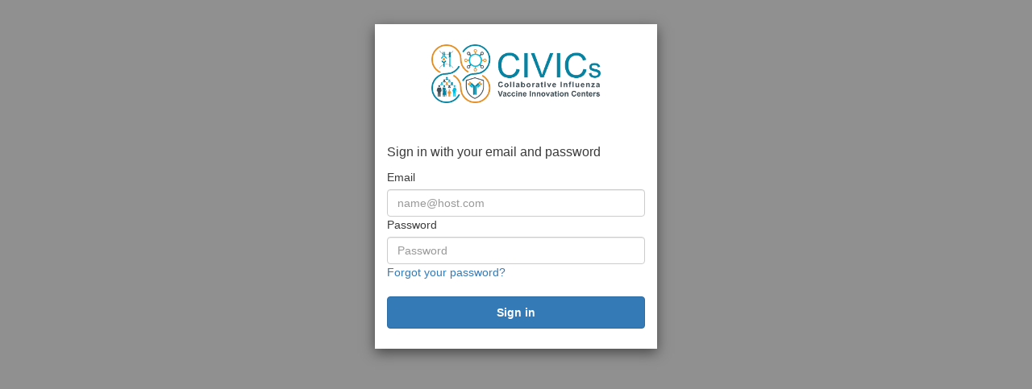

--- FILE ---
content_type: text/html;charset=UTF-8
request_url: https://signin.niaidcivics.org/login?response_type=code&scope=openid%20profile&client_id=5o084k8a2ap8ivk1gc3rf0tfnv&state=0a6d9f61cb9e31e6b251fc862e0152c8&redirect_uri=https%3A%2F%2Fwww.niaidcivics.org%2Fwp-admin%2Fadmin-ajax.php%3Faction%3Dopenid-connect-authorize
body_size: 8773
content:
<!DOCTYPE html>
<html lang="en">
<head><head>
    <link href="https://d3oia8etllorh5.cloudfront.net/20240614193835/css/bootstrap.min.css" rel="stylesheet"
        media="screen" />
    <link href="https://d3oia8etllorh5.cloudfront.net/20240614193835/css/cognito-login.css" rel="stylesheet"
        media="screen" />
    <link href="https://signin.niaidcivics.org/ALL/20240604150041/assets/CSS/custom-css.css" rel="stylesheet" media="screen" />
    <title>Signin</title>

    <script src="https://d3oia8etllorh5.cloudfront.net/20240614193835/js/amazon-cognito-advanced-security-data.min.js" ></script>
    <script>
    function getAdvancedSecurityData(formReference) {
        if (typeof AmazonCognitoAdvancedSecurityData === "undefined") {
            return true;
        }

        // UserpoolId is not available on frontend for springboard. We do not use userPoolId
        // anyway other than put in context data. 
        var userPoolId = "";
        var clientId = getUrlParameter("client_id");

        var username = "";
        var usernameInput = document.getElementsByName("username")[0];
        if (usernameInput && usernameInput.value) {
            username = usernameInput.value;
        }

        var asfData = AmazonCognitoAdvancedSecurityData.getData(username, userPoolId, clientId);
        if (typeof asfData === "undefined") {
            return true;
        }

        if (formReference && formReference.cognitoAsfData) {
            formReference.cognitoAsfData.value = asfData
        }

        return true;
    }

    function getUrlParameter(name) {
        name = name.replace(/[\[]/, '\\[').replace(/[\]]/, '\\]');
        var regex = new RegExp('[\\?&]' + name + '=([^&#]*)');
        var results = regex.exec(location.search);
        return results === null ? '' : decodeURIComponent(results[1].replace(/\+/g, ' '));
    }

    function onSubmit(evt, formRef) {
        formRef.querySelector('button[type="submit"]').disabled = true;
        if (!!formRef.submitted) {
            evt.preventDefault();
            return false;
        } else {
            formRef.submitted = true;
            return getAdvancedSecurityData(formRef);
        }
    }

    function onSubmitLoginForm (formRef) {
        formRef.querySelector('input[name="signInSubmitButton"]').disabled = true;
        getAdvancedSecurityData(formRef)
    }
</script>

    <meta name="viewport" content="width=device-width, initial-scale=1">
</head></head>
<body spellcheck="false">
    <div class="container">
        <div class="modal-dialog">
            <div class="modal-content background-customizable modal-content-mobile visible-xs visible-sm">
                <div><div>
                    <div class="banner-customizable">
                        <center>
                            <img alt="logo" class="logo-customizable" src="https://signin.niaidcivics.org/ALL/20240604150041/assets/images/image.jpg" />
                        </center>
                    </div>
                </div></div>
                <div class="modal-body">
                    <div><div>
    
</div></div>
                    <div>
                        <div><div>
    
</div></div>
                        <div><div>
    
</div></div>
                        <div>
                            
                            <div><div>
    
        <Span class="textDescription-customizable ">Sign in with your email and password</Span>
        <form action="/login?response_type=code&amp;scope=openid profile&amp;client_id=5o084k8a2ap8ivk1gc3rf0tfnv&amp;state=0a6d9f61cb9e31e6b251fc862e0152c8&amp;redirect_uri=https%3A%2F%2Fwww.niaidcivics.org%2Fwp-admin%2Fadmin-ajax.php%3Faction%3Dopenid-connect-authorize" method="POST" name="cognitoSignInForm"
              class="cognito-asf" onsubmit="onSubmitLoginForm(this);"><input type="hidden" name="_csrf" value="42e1eb41-fabe-4030-8b8b-a942201722d9"/>

            

            
            <label for="signInFormUsername" class="label-customizable">Email</label>
            <div>
                <input id="signInFormUsername" name="username" type="text" class="form-control inputField-customizable"
                   placeholder="name@host.com" autocapitalize="none" required value="">
                
                
            </div>

            <label for="signInFormPassword" class="label-customizable">Password</label>
            <div><input id="signInFormPassword" name="password" type="password" class="form-control inputField-customizable"
                   placeholder="Password"
                   required></div>
            <input type="hidden" class="form-control inputField-customizable" name="cognitoAsfData"/>
            <div>
                <a class="redirect-customizable" href="/forgotPassword?response_type=code&amp;scope=openid%20profile&amp;client_id=5o084k8a2ap8ivk1gc3rf0tfnv&amp;state=0a6d9f61cb9e31e6b251fc862e0152c8&amp;redirect_uri=https%3A%2F%2Fwww.niaidcivics.org%2Fwp-admin%2Fadmin-ajax.php%3Faction%3Dopenid-connect-authorize">Forgot your password?</a>
            </div>
            <input name="signInSubmitButton" type="Submit" value="Sign in"
                   class="btn btn-primary submitButton-customizable" aria-label="submit"/>
            <br/>
            
        </form>
    
</div></div>
                        </div>
                    </div>
                </div>
            </div>

            

            <div class="modal-content background-customizable modal-content-mobile visible-md visible-lg">
                <div><div>
                    <div class="banner-customizable">
                        <center>
                            <img alt="logo" class="logo-customizable" src="https://signin.niaidcivics.org/ALL/20240604150041/assets/images/image.jpg" />
                        </center>
                    </div>
                </div></div>
                <div class="modal-body">
                    <div><div>
    
</div></div>
                    <div>
                        <div>
                            <div><div>
    
</div></div>
                            <div><div>
    
</div></div>
                        </div>
                        <div>
                            <div><div>
    
        <Span class="textDescription-customizable ">Sign in with your email and password</Span>
        <form action="/login?response_type=code&amp;scope=openid profile&amp;client_id=5o084k8a2ap8ivk1gc3rf0tfnv&amp;state=0a6d9f61cb9e31e6b251fc862e0152c8&amp;redirect_uri=https%3A%2F%2Fwww.niaidcivics.org%2Fwp-admin%2Fadmin-ajax.php%3Faction%3Dopenid-connect-authorize" method="POST" name="cognitoSignInForm"
              class="cognito-asf" onsubmit="onSubmitLoginForm(this);"><input type="hidden" name="_csrf" value="42e1eb41-fabe-4030-8b8b-a942201722d9"/>

            

            
            <label for="signInFormUsername" class="label-customizable">Email</label>
            <div>
                <input id="signInFormUsername" name="username" type="text" class="form-control inputField-customizable"
                   placeholder="name@host.com" autocapitalize="none" required value="">
                
                
            </div>

            <label for="signInFormPassword" class="label-customizable">Password</label>
            <div><input id="signInFormPassword" name="password" type="password" class="form-control inputField-customizable"
                   placeholder="Password"
                   required></div>
            <input type="hidden" class="form-control inputField-customizable" name="cognitoAsfData"/>
            <div>
                <a class="redirect-customizable" href="/forgotPassword?response_type=code&amp;scope=openid%20profile&amp;client_id=5o084k8a2ap8ivk1gc3rf0tfnv&amp;state=0a6d9f61cb9e31e6b251fc862e0152c8&amp;redirect_uri=https%3A%2F%2Fwww.niaidcivics.org%2Fwp-admin%2Fadmin-ajax.php%3Faction%3Dopenid-connect-authorize">Forgot your password?</a>
            </div>
            <input name="signInSubmitButton" type="Submit" value="Sign in"
                   class="btn btn-primary submitButton-customizable" aria-label="submit"/>
            <br/>
            
        </form>
    
</div></div>
                        </div>
                    </div>
                </div>
            </div>
        </div>
    </div>
    <script>
    document.addEventListener("DOMContentLoaded", function () {
        var inputs = document.querySelectorAll("input");

        inputs.forEach((input) => {
            input.addEventListener("input", function () {
                var name = this.name;
                var value = this.value;
                var matchingInputs = document.querySelectorAll(`input[name="${name}"]`);

                matchingInputs.forEach((match) => {
                    if (match !== this) {
                        match.value = value;
                    }
                });
            });
        });
    });
</script>
</body>

</html>
